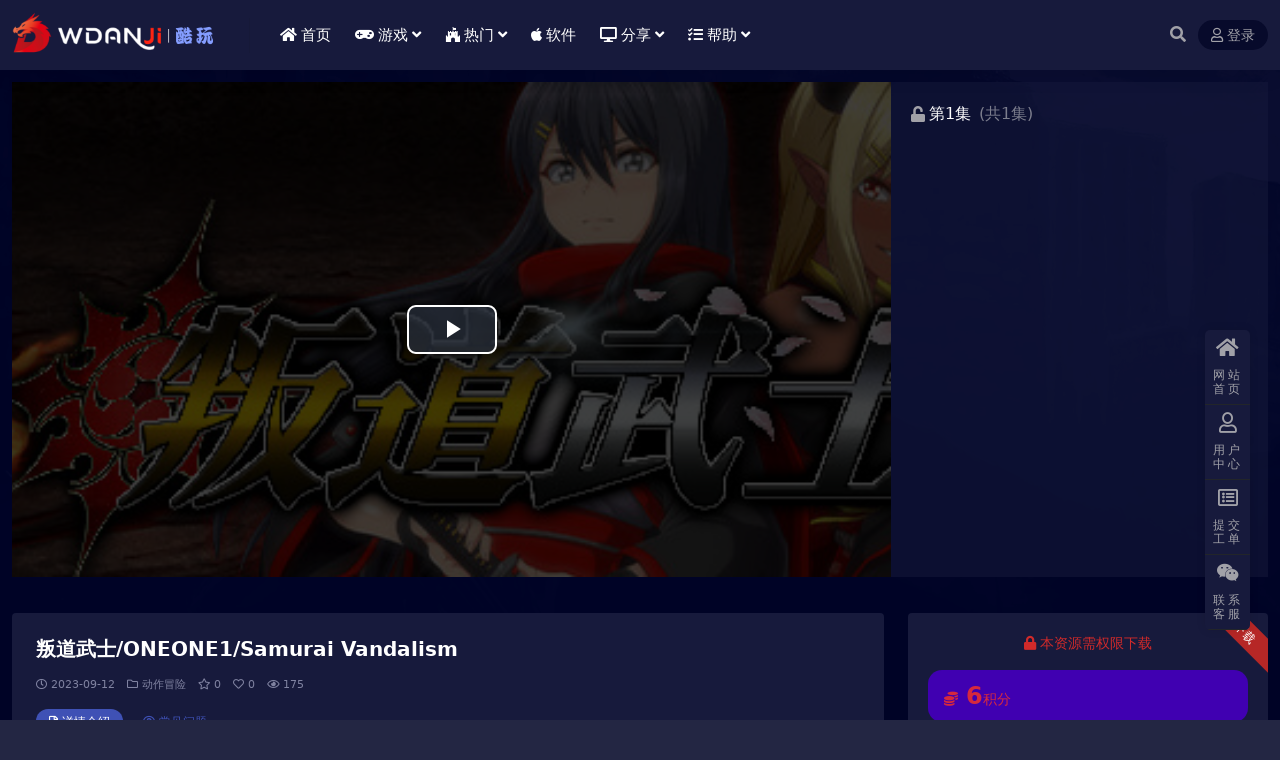

--- FILE ---
content_type: text/html; charset=UTF-8
request_url: https://www.wdanji.com/18849.html
body_size: 11555
content:
<!DOCTYPE html>
<html lang="zh-Hans" data-bs-theme="dark">
<head>
	<meta http-equiv="Content-Type" content="text/html; charset=UTF-8">
	<meta name="viewport" content="width=device-width, initial-scale=1">
	<link rel="profile" href="https://gmpg.org/xfn/11">
	<title>叛道武士/ONEONE1/Samurai Vandalism —官方中文_解压即撸_酷玩网</title>
<meta name='robots' content='max-image-preview:large' />
	<style>img:is([sizes="auto" i], [sizes^="auto," i]) { contain-intrinsic-size: 3000px 1500px }</style>
	<meta name="keywords" content="冒险,动作,独立,角色扮演,动作冒险,">
<meta name="description" content="大和的人民被冷血残酷的政令与堕落腐化的贵族压迫已久，终于在某个历史性的时刻做出了起义的决定。 起义军们结成了名为白夜的反抗组织，并且开始在全国各地招揽对幕府心怀不满的人们，打算一举推翻幕府的统治。 而作为忠于幕府的精英军人，无黑，桃，与黄菜">
<link rel='stylesheet' id='ppc-style-css' href='https://www.wdanji.com/wp-content/plugins/password-protected-categories/assets/css/ppc.min.css?ver=2.1.7' media='all' />
<link rel='stylesheet' id='csf-fa5-css' href='https://www.wdanji.com/wp-content/themes/ripro-v5/assets/css/font-awesome/css/all.min.css?ver=5.15.4' media='all' />
<link rel='stylesheet' id='csf-fa5-v4-shims-css' href='https://www.wdanji.com/wp-content/themes/ripro-v5/assets/css/font-awesome/css/v4-shims.min.css?ver=5.15.4' media='all' />
<link rel='stylesheet' id='main-css' href='https://www.wdanji.com/wp-content/themes/ripro-v5/assets/css/main.min.css?ver=9.0' media='all' />
<link rel='stylesheet' id='video-css-css' href='https://www.wdanji.com/wp-content/themes/ripro-v5/assets/css/video-js/video-js.min.css?ver=8.0.4' media='all' />
<link rel='stylesheet' id='taxopress-frontend-css-css' href='https://www.wdanji.com/wp-content/plugins/simple-tags/assets/frontend/css/frontend.css?ver=3.43.0' media='all' />
<script src="https://www.wdanji.com/wp-content/themes/ripro-v5/assets/js/jquery.min.js?ver=3.6.0" id="jquery-js"></script>
<script src="https://www.wdanji.com/wp-content/plugins/simple-tags/assets/frontend/js/frontend.js?ver=3.43.0" id="taxopress-frontend-js-js"></script>
<link rel="canonical" href="https://www.wdanji.com/18849.html" />
<link rel='shortlink' href='https://www.wdanji.com/?p=18849' />
<style type="text/css">
@media (min-width: 1200px){ .container-xl, .container-lg, .container-md, .container-sm, .container { max-width: 1280px; } }body{background-image: url('https://www.wdanji.com/wp-content/uploads/2025/04/bg-wdanji01.png');background-attachment: fixed;}
.site-header{background-color:#ffffff;}
.navbar .nav-list .sub-menu:before{border-bottom-color:#ffffff;}
.navbar .nav-list .sub-menu{background-color:#ffffff;}
.site-header,.navbar .nav-list a,.navbar .actions .action-btn{color:#ffffff;}
.navbar .nav-list a:hover,.navbar .nav-list > .menu-item.current-menu-item > a {color:#ff3030;}

</style><style type="text/css">.heading{width:6积分;}.heading{width:0.N折;}.heading{width:10个;}</style></head>

<body class="wp-singular post-template-default single single-post postid-18849 single-format-video wp-theme-ripro-v5">


<header class="site-header">

    <div class="container"> <!-- container-fluid px-lg-5 -->
	    <div class="navbar">
	      <!-- logo -->
	      <div class="logo-wrapper">
<a rel="nofollow noopener noreferrer" href="https://www.wdanji.com/"><img class="logo regular" data-light="https://www.wdanji.com/wp-content/uploads/2025/05/logo_wdanji.png" data-dark="https://www.wdanji.com/wp-content/uploads/2025/05/logo_wdanji.png" src="https://www.wdanji.com/wp-content/uploads/2025/05/logo_wdanji.png" alt="酷玩网"></a></div>

	      <div class="sep"></div>
	      
	      <nav class="main-menu d-none d-lg-block">
	        <ul id="header-navbar" class="nav-list"><li class="menu-item"><a href="https://www.wdanji.com"><i class="fa fa-home me-1"></i>首页</a></li>
<li class="menu-item menu-item-has-children"><a href="https://www.wdanji.com/game"><i class="fas fa-gamepad me-1"></i>游戏</a>
<ul class="sub-menu">
	<li class="menu-item"><a href="https://www.wdanji.com/game/avg"><i class="fa fa-slideshare me-1"></i>动作冒险</a></li>
	<li class="menu-item"><a href="https://www.wdanji.com/game/rpg"><i class="fa fa-user me-1"></i>角色扮演</a></li>
	<li class="menu-item"><a href="https://www.wdanji.com/game/spg"><i class="fa fa-car me-1"></i>体育竞速</a></li>
	<li class="menu-item"><a href="https://www.wdanji.com/game/survival-type"><i class="fa fa-street-view me-1"></i>生存类型</a></li>
	<li class="menu-item"><a href="https://www.wdanji.com/game/slm"><i class="fa fa-cart-arrow-down me-1"></i>模拟经营</a></li>
	<li class="menu-item"><a href="https://www.wdanji.com/game/ftg"><i class="fa fa-user-secret me-1"></i>格斗游戏</a></li>
	<li class="menu-item"><a href="https://www.wdanji.com/game/zombie"><i class="fa fa-bed me-1"></i>恐怖惊悚</a></li>
	<li class="menu-item"><a href="https://www.wdanji.com/game/stg"><i class="fa fa-hand-o-left me-1"></i>射击游戏</a></li>
	<li class="menu-item"><a href="https://www.wdanji.com/game/slg"><i class="fa fa-fort-awesome me-1"></i>策略战棋</a></li>
	<li class="menu-item"><a href="https://www.wdanji.com/game/puz"><i class="fa fa-odnoklassniki-square me-1"></i>休闲益智</a></li>
	<li class="menu-item"><a href="https://www.wdanji.com/game/rts"><i class="fa fa-font-awesome me-1"></i>即时战略</a></li>
	<li class="menu-item"><a href="https://www.wdanji.com/game/jiemi"><i class="fa fa-question-circle me-1"></i>解谜冒险</a></li>
</ul>
</li>
<li class="menu-item menu-item-has-children"><a><i class="fab fa-fort-awesome me-1"></i>热门</a>
<ul class="sub-menu">
	<li class="menu-item"><a href="https://www.wdanji.com/top"><span style="color:#FF5722"><i class="fab fa-fort-awesome-alt"style="padding-right: 6px; "></i></span>  必玩大作（推荐）</a></li>
	<li class="menu-item"><a href="https://www.wdanji.com/user/hy/"><span style="color:#FF9800"><i class="fab fa-hotjar"style="padding-right: 6px; "></i> </span> 玩家部落（专属）</a></li>
	<li class="menu-item"><a href="https://www.wdanji.com/xdgame"><span style="color:#62baff"><i class="fab fa-sketch"style="padding-right: 6px; "></i> </span> 精选游戏（HOT）</a></li>
	<li class="menu-item"><a href="https://www.wdanji.com/hhyx"><span style="color:#FF9800"><i class="fas fa-flag-usa"style="padding-right: 6px; "></i> </span>汉化游戏（SLG）</a></li>
	<li class="menu-item"><a href="https://www.wdanji.com/mengtu"><span style="color:#02c536"><i class="far fa-image"style="padding-right: 6px; "></i> </span> 写真图集（COS）</a></li>
	<li class="menu-item"><a href="https://www.wdanji.com/switch"><span style="color: red;"><i class="fas fa-tablet-alt"style="padding-right: 6px; "></i> </span> 掌机游戏（NS）</a></li>
</ul>
</li>
<li class="menu-item"><a href="https://www.wdanji.com/software"><i class="fab fa-apple me-1"></i>软件</a></li>
<li class="menu-item menu-item-has-children"><a><i class="fas fa-desktop me-1"></i>分享</a>
<ul class="sub-menu">
	<li class="menu-item"><a href="https://www.wdanji.com/meiju/dy"><i class="fas fa-film me-1"></i>电影分享</a></li>
	<li class="menu-item"><a href="https://www.wdanji.com/meiju/mj"><i class="fab fa-monero me-1"></i>美剧下载</a></li>
	<li class="menu-item"><a href="https://www.wdanji.com/gl"><i class="fas fa-dice-d6 me-1"></i>游戏攻略</a></li>
</ul>
</li>
<li class="menu-item menu-item-has-children"><a href="https://www.wdanji.com/help"><i class="fas fa-tasks me-1"></i>帮助</a>
<ul class="sub-menu">
	<li class="menu-item"><a href="https://www.wdanji.com/7219.html"><i class="fas fa-users-cog me-1"></i>游戏安装报错</a></li>
	<li class="menu-item"><a href="https://www.wdanji.com/12772.html"><i class="fas fa-key me-1"></i>游戏解压说明</a></li>
	<li class="menu-item"><a href="https://www.wdanji.com/828.html"><i class="fas fa-tasks me-1"></i>游戏环境问题</a></li>
	<li class="menu-item"><a href="https://www.wdanji.com/9310.html"><i class="fas fa-laptop-code me-1"></i>游戏联机问题</a></li>
</ul>
</li>
</ul>	      </nav>
	      
	      <div class="actions">
	        


	<span class="action-btn toggle-search" rel="nofollow noopener noreferrer" title="站内搜索"><i class="fas fa-search"></i></span>




	<a class="action-btn login-btn btn-sm btn" rel="nofollow noopener noreferrer" href="https://www.wdanji.com/login?redirect_to=https%3A%2F%2Fwww.wdanji.com%2F18849.html"><i class="far fa-user me-1"></i>登录</a>


	        <div class="burger d-flex d-lg-none"><i class="fas fa-bars"></i></div>
	      </div>

	      	      <div class="navbar-search">
<div class="search-form">
    <form method="get" action="https://www.wdanji.com/">
                    <div class="search-select">
                <select  name='cat' id='cat-search-select-6' class='form-select'>
	<option value=''>全站</option>
	<option class="level-0" value="3694">掌机游戏</option>
	<option class="level-0" value="3689">推荐游戏</option>
	<option class="level-0" value="3661">枪战射击</option>
	<option class="level-0" value="3591">汉化游戏</option>
	<option class="level-0" value="2810">备份专区</option>
	<option class="level-0" value="2483">回收站</option>
	<option class="level-0" value="2418">玩家部落</option>
	<option class="level-0" value="2365">萌图社区</option>
	<option class="level-0" value="1897">精选游戏</option>
	<option class="level-0" value="1827">电脑软件</option>
	<option class="level-0" value="1822">热播美剧</option>
	<option class="level-0" value="1747">游戏攻略</option>
	<option class="level-0" value="1077">必玩大作</option>
	<option class="level-0" value="32">常见问题</option>
	<option class="level-0" value="1">单机游戏</option>
</select>
            </div>
        
        <div class="search-fields">
          <input type="text" class="" placeholder="输入关键词 回车..." autocomplete="off" value="" name="s" required="required">
          <button title="点击搜索" type="submit"><i class="fas fa-search"></i></button>
      </div>
  </form>
</div>
</div>
		  	      
	    </div>
    </div>

</header>

<div class="header-gap"></div>


<!-- **************** MAIN CONTENT START **************** -->
<main>
	



<div class="archive-hero video-hero text-center">
    <div class="archive-hero-bg lazy" data-bg="https://www.wdanji.com/wp-content/uploads/2023/09/1694516747-63cc3557e8cfa8b.jpg"></div>
        <div class="container video-hero-container">

	        	<div class="row g-0">

	        		<div class="col-lg-9 col-12">
		            	<div class="ri-video-warp">
													<video class="video-js vjs-16-9" poster="https://www.wdanji.com/wp-content/uploads/2023/09/1694516747-63cc3557e8cfa8b.jpg" controls data-setup="{}" oncontextmenu="return false;">
								<source src="https://media.st.dl.eccdnx.com/steam/apps/256964699/movie480_vp9.webm?t=1692932851" type="video/webm">
							</video>
												</div>
					</div>

					<div class="col-lg-3 col-12">
						<div class="ri-video-list">

							<div class="video-title">
																	<i class="fas fa-unlock me-1"></i>
																<span class="title-span">第1集</span>
								<p class="title-count">(共1集)</p>
							</div>

													</div>

					</div>

	        	</div>

        </div>
</div>


<script>
jQuery(function($) {
	var video_data = [{"src":"https:\/\/media.st.dl.eccdnx.com\/steam\/apps\/256964699\/movie480_vp9.webm?t=1692932851","title":"\u7b2c1\u96c6","img":"https:\/\/www.wdanji.com\/wp-content\/uploads\/2023\/09\/1694516747-63cc3557e8cfa8b.jpg","type":"video\/webm"}];
	ri.heroVideoJs(video_data);
});
</script>

<div class="container mt-2 mt-sm-4">
	<div class="row g-2 g-md-3 g-lg-4">

		<div class="content-wrapper col-md-12 col-lg-9" data-sticky-content>
			<div class="card">

									<div class="article-header">
						<h1 class="post-title mb-2 mb-lg-3">叛道武士/ONEONE1/Samurai Vandalism</h1>						<div class="article-meta">
								<span class="meta-date"><i class="far fa-clock me-1"></i>2023-09-12</span>

	<span class="meta-cat-dot"><i class="far fa-folder me-1"></i><a href="https://www.wdanji.com/game/avg">动作冒险</a></span>

	<span class="meta-fav d-none d-md-inline-block"><i class="far fa-star me-1"></i>0</span>

	<span class="meta-likes d-none d-md-inline-block"><i class="far fa-heart me-1"></i>0</span>

	<span class="meta-views"><i class="far fa-eye me-1"></i>175</span>



	<span class="meta-edit"></span></span>
						</div>
					</div>
				
				
				
				

<div class="single-content-nav">
  <ul class="nav nav-pills" id="pills-tab" role="tablist">

    <li class="nav-item" role="presentation">
      <a class="nav-link active" id="pills-details-tab" data-toggle="pill" href="#pills-details" role="tab" aria-controls="pills-details" aria-selected="true"><i class="far fa-file-alt me-1"></i>详情介绍</a>
    </li>

        <li class="nav-item" role="presentation">
      <a class="nav-link" id="pills-faq-tab" data-toggle="pill" href="#pills-faq" role="tab" aria-controls="pills-faq" aria-selected="false"><i class="far fa-question-circle me-1"></i>常见问题</a>
    </li>
    
        
  </ul>
</div>


<div class="tab-content" id="pills-tabContent">
	<div class="tab-pane fade show active" id="pills-details" role="tabpanel" aria-labelledby="pills-details-tab">
		<div class="site-addswarp pc top"><a href="https://www.wdanji.com/game" target="_blank" rel="nofollow noopener noreferrer" title="AD"><img src="https://clan.st.dl.eccdnx.com/images/30894338/a2cae87561dcb2e9bcbd0aec2bf3db8d4aa6e253.png" style=" width: 100%;margin-bottom: 1rem;"></a></div>
		<article class="post-content post-18849 post type-post status-publish format-video has-post-thumbnail hentry category-avg tag-24 tag-18 tag-1708 tag-1683 post_format-post-format-video" >
			<p><img decoding="async" src="https://media.st.dl.eccdnx.com/steam/apps/1551670/extras/Samurai_Vandalism_Description_1_Schinese.png?t=1694161748" / alt="叛道武士/ONEONE1/Samurai Vandalism第1张" title="叛道武士/ONEONE1/Samurai Vandalism第1张-酷玩网" ><br />
大和的人民被冷血残酷的政令与堕落腐化的贵族压迫已久，终于在某个历史性的时刻做出了起义的决定。</p>
<p>起义军们结成了名为白夜的反抗组织，并且开始在全国各地招揽对幕府心怀不满的人们，打算一举推翻幕府的统治。</p>
<p>而作为忠于幕府的精英军人，无黑，桃，与黄菜子等人的职责就是为维护幕府的统治而战。握紧手中的武器，以正义之名消灭这些叛军，为大和带来和平吧！<br />
<img decoding="async" src="https://media.st.dl.eccdnx.com/steam/apps/1551670/extras/Samurai_Vandalism_Description_2_Schinese.png?t=1694161748" / alt="叛道武士/ONEONE1/Samurai Vandalism第2张" title="叛道武士/ONEONE1/Samurai Vandalism第2张-酷玩网" ><br />
知己知彼百战不殆！从普通民众那里收集信息，获得关于敌人们的情报，以营造对我方有利的战斗环境！</p>
<p>在回合制战斗中不断获胜，一路前进并在整个大和境内探索吧！</p>
<p>根据战斗时的需要在不同拥有独特能力的角色之间自由切换，将种类繁多的敌人们斩于马下，踏上通向胜利的道路！</p>
<p><img decoding="async" src="https://media.st.dl.eccdnx.com/steam/apps/1551670/extras/Samurai_Vandalism_Description_3_Schinese.png?t=1694161748" / alt="叛道武士/ONEONE1/Samurai Vandalism第3张" title="叛道武士/ONEONE1/Samurai Vandalism第3张-酷玩网" ><br />
<img decoding="async" src="https://media.st.dl.eccdnx.com/steam/apps/1551670/extras/Samurai_Vandalism_Description_3_Schinese-1.png?t=1694161748" / alt="叛道武士/ONEONE1/Samurai Vandalism第4张" title="叛道武士/ONEONE1/Samurai Vandalism第4张-酷玩网" ><br />
<img decoding="async" src="https://media.st.dl.eccdnx.com/steam/apps/1551670/extras/Samurai_Vandalism_Description_3_Schinese-2.png?t=1694161748" / alt="叛道武士/ONEONE1/Samurai Vandalism第5张" title="叛道武士/ONEONE1/Samurai Vandalism第5张-酷玩网" ><br />
<img decoding="async" src="https://media.st.dl.eccdnx.com/steam/apps/1551670/extras/Samurai_Vandalism_Description_3_Schinese-3.png?t=1694161748" / alt="叛道武士/ONEONE1/Samurai Vandalism第6张" title="叛道武士/ONEONE1/Samurai Vandalism第6张-酷玩网" ><br />
<img decoding="async" src="https://media.st.dl.eccdnx.com/steam/apps/1551670/extras/Samurai_Vandalism_Description_3_Schinese-4.png?t=1694161748" / alt="叛道武士/ONEONE1/Samurai Vandalism第7张" title="叛道武士/ONEONE1/Samurai Vandalism第7张-酷玩网" ></p>
<p><img decoding="async" src="https://media.st.dl.eccdnx.com/steam/apps/1551670/extras/Samurai_Vandalism_Description_4_Schinese.png?t=1694161748" / alt="叛道武士/ONEONE1/Samurai Vandalism第8张" title="叛道武士/ONEONE1/Samurai Vandalism第8张-酷玩网" ><br />
<strong>精彩的战斗动画</strong><br />
本作在战斗画面中加入了各种精心绘制的动态效果，每一次攻击都伴随着角色精彩绝伦的<a href="https://www.wdanji.com/tag/%e5%8a%a8%e4%bd%9c" title="更多关于 动作 的文章" target="_blank">动作</a>，不同的攻击更是能带来不同的视觉享受！</p>
<p><strong>自由选择想要加入的阵营</strong><br />
您究竟是想要为幕府效力，还是想与反叛军并肩作战，或者是为自己的利益奋斗？选择权就在您的手中，为了您心目中的未来而努力吧！</p>
<p><strong>能让人沉浸其中的丰富剧情</strong><br />
本作不光包含了游戏本篇的内容，而且还附加了在游戏发售后更新的额外内容！新伙伴，新敌人，新剧情的加入一定能让屏幕前的您流连忘返！</p>
<p><strong>完全配音的角色</strong><br />
本部作品中所有的女性角色都是经过完全配音的，旨在给您最完整最出色的游戏体验！</p>

			<div class="entry-copyright">
	<i class="fas fa-info-circle me-1"></i>免责声明：本站提供的资源转载自国内外各大媒体和网络和网友分享，仅供试玩体验；不得将上述内容用于商业或者非法用途。如若本站内容侵犯了原著者的合法权益，可联系我们进行处理。Email：bttba#foxmail.com（请将#改为@）
</div>
		</article>

		
		
<div class="entry-tags">
	<i class="fas fa-tags me-1"></i>
			<a href="https://www.wdanji.com/tag/%e5%86%92%e9%99%a9" rel="tag">冒险</a>
			<a href="https://www.wdanji.com/tag/%e5%8a%a8%e4%bd%9c" rel="tag">动作</a>
			<a href="https://www.wdanji.com/tag/%e7%8b%ac%e7%ab%8b" rel="tag">独立</a>
			<a href="https://www.wdanji.com/tag/%e8%a7%92%e8%89%b2%e6%89%ae%e6%bc%94" rel="tag">角色扮演</a>
	</div>
		
<div class="entry-social">

	<div class="row mt-2 mt-lg-3">
		
		<div class="col">
						<a class="share-author" href="https://www.wdanji.com/author/a143b6e3a2556347">
				<div class="avatar me-1"><img class="avatar-img rounded-circle border border-white border-3 shadow" src="//www.wdanji.com/wp-content/uploads/1234/01/1628160118-bb9d68cb6ba135e.png" alt="">
				</div>Dixon            </a>
            		</div>

		<div class="col-auto">
			
						<a class="btn btn-sm btn-info-soft post-share-btn" href="javascript:void(0);"><i class="fas fa-share-alt me-1"></i>分享</a>
			
						<a class="btn btn-sm btn-success-soft post-fav-btn" href="javascript:void(0);" data-is="1"><i class="far fa-star me-1"></i></i>收藏</a>
			
						<a class="btn btn-sm btn-danger-soft post-like-btn" href="javascript:void(0);" data-text="已点赞"><i class="far fa-heart me-1"></i>点赞(<span class="count">0</span>)</a>
			
		</div>
	</div>

</div>	</div>


		<div class="tab-pane fade" id="pills-faq" role="tabpanel" aria-labelledby="pills-faq-tab">
	
	    <ol class="list-group list-group-numbered">
		  		  	<li class="list-group-item list-group-item-info d-flex justify-content-between align-items-start">
			    <div class="ms-2 me-auto">
			      <div class="fw-bold">提示下载完但解压或打开不了？</div>
			      <div class="text-muted">最常见的情况是下载不完整: 可对比下载完压缩包的与网盘上的容量，若小于网盘提示的容量则是这个原因。这是浏览器下载的bug，建议用百度网盘软件或迅雷下载。 若排除这种情况，可在对应资源底部留言，或联络我们。</div>
			    </div>
			</li>
	    		  	<li class="list-group-item list-group-item-info d-flex justify-content-between align-items-start">
			    <div class="ms-2 me-auto">
			      <div class="fw-bold">游戏运行错误解决方法</div>
			      <div class="text-muted">请按照自己出现的问题，对照解决即可: https://www.wdanji.com/7219.html</div>
			    </div>
			</li>
	    		  	<li class="list-group-item list-group-item-info d-flex justify-content-between align-items-start">
			    <div class="ms-2 me-auto">
			      <div class="fw-bold">赞助后无法显示下载地址或者无法查看内容？</div>
			      <div class="text-muted">如果您已经成功付款但是网站没有弹出成功提示，请联系站长提供付款信息为您处理</div>
			    </div>
			</li>
	    		  	<li class="list-group-item list-group-item-info d-flex justify-content-between align-items-start">
			    <div class="ms-2 me-auto">
			      <div class="fw-bold">免费下载或者VIP会员资源能否直接商用？</div>
			      <div class="text-muted">本站所有资源版权均属于原作者所有，这里所提供资源均只能试玩，请勿直接商用。若由于商用引起版权纠纷，一切责任均由使用者承担。</div>
			    </div>
			</li>
	    		  	<li class="list-group-item list-group-item-info d-flex justify-content-between align-items-start">
			    <div class="ms-2 me-auto">
			      <div class="fw-bold">购买该资源后，可以退款吗？</div>
			      <div class="text-muted">源码素材属于虚拟商品，具有可复制性，可传播性，一旦授予，不接受任何形式的退款、换货要求。请您在购买获取之前确认好 是您所需要的资源</div>
			    </div>
			</li>
	    		</ol>

	</div>
	
	
</div>


			</div>
			
			

<div class="entry-navigation">
    <div class="row g-3">
                <div class="col-lg-6 col-12">
            <a class="entry-page-prev" href="https://www.wdanji.com/11236.html" title="破晓传说_破晓传奇 ales of Arise v1.0.7">
                <div class="entry-page-icon"><i class="fas fa-arrow-left"></i></div>
                <div class="entry-page-info">
                    <span class="d-block rnav">上一篇</span>
                    <div class="title">破晓传说_破晓传奇 ales of Arise v1.0.7</div>
                </div>
            </a>
        </div>
                        <div class="col-lg-6 col-12">
            <a class="entry-page-next" href="https://www.wdanji.com/18851.html" title="恶神/Lempo 官方简体中文">
                <div class="entry-page-info">
                    <span class="d-block rnav">下一篇</span>
                    <div class="title">恶神/Lempo 官方简体中文</div>
                </div>
                <div class="entry-page-icon"><i class="fas fa-arrow-right"></i></div>
            </a>
        </div>
            </div>
</div>			
			
			
		</div>

		<div class="sidebar-wrapper col-md-12 col-lg-3 h-100" data-sticky>
			<div class="sidebar">
				<div id="ri_post_pay_widget-2" class="widget post-buy-widget">

<div class="ri-down-warp" data-resize="bottom">
    <span class="down-msg">下载</span>
            <div class="down-buy-warp">
                    <div class="buy-title"><i class="fas fa-lock me-1"></i></i>本资源需权限下载</div>

            <div class="buy-desc">
                
                <div class="prices-desc">
                    <div class="prices-default">
                        <i class="fas fas fa-coins me-1"></i>
                        <span>6</span>积分                    </div>
                </div> 

                <div class="prices-rate">

                    
                    <ul class="prices-info">
                        <a class="vip-rete-tips" href="https://www.wdanji.com/vip-prices" rel="nofollow noopener noreferrer" target="_blank"><i class="far fa-gem me-1"></i>VIP折扣</a>
                    <li class="price-item no">普通: <span>不可解锁</span></li><li class="price-item vip">会员: <span>免费</span></li><li class="price-item boosvip">永久会员: <span>免费</span></li>                    </ul>
                </div> 
            </div>


            <div class="buy-btns">
                            <a rel="nofollow noopener noreferrer" href="https://www.wdanji.com/login?redirect_to=https%3A%2F%2Fwww.wdanji.com%2F18849.html" class="login-btn btn btn-info w-100 rounded-pill"><i class="far fa-user me-1"></i>登录后解锁</a>
                        </div>


                    
        </div>

    

    <div class="down-buy-info">

        
                    <div class="d-grid gap-2 mt-3">
                            <a target="_blank" href="https://www.wdanji.com/12772.html" class="btn btn-secondary-soft rounded-pill" rel="nofollow noopener noreferrer"><i class="fas fa-link me-1"></i> 解压说明</a>
                        </div>
        
                    <ul class="list-group list-group-flush mt-3">
                            <li class="small text-muted list-group-item bg-white"><span>最近更新: </span> <span>2023-09-12</span></li>
                            <li class="small text-muted list-group-item bg-white"><span>解压密码: </span> <span>354888</span></li>
                            <li class="small text-muted list-group-item bg-white"><span>版本更新: </span> <span>v2.0</span></li>
                        </ul>
        
                <p class="text-muted mb-0 mt-3 small">📮 下载遇到问题？可联系客服或提交工单反馈</p>
            </div> 

</div>



</div><div id="ri_sidebar_posts_widget-2" class="widget sidebar-posts-list">
<h5 class="widget-title">最近更新</h5>

<div class="row g-3 row-cols-1">
  
    <div class="col">
      <article class="post-item item-list">

        <div class="entry-media ratio ratio-3x2 col-auto">
          <a target="_blank" class="media-img lazy" href="https://www.wdanji.com/43447.html" title="半剑/Half Sword" data-bg="https://www.wdanji.com/wp-content/uploads/2026/02/header-2026-02-01T230626.301.jpg"></a>
        </div>

        <div class="entry-wrapper">
          <div class="entry-body">
            <h2 class="entry-title">
              <a target="_blank" href="https://www.wdanji.com/43447.html" title="半剑/Half Sword">半剑/Half Sword</a>
            </h2>
          </div>
        </div>

      </article>
    </div>

  
    <div class="col">
      <article class="post-item item-list">

        <div class="entry-media ratio ratio-3x2 col-auto">
          <a target="_blank" class="media-img lazy" href="https://www.wdanji.com/40890.html" title="吸血鬼：避世血族2/Vampire: The Masquerade – Bloodlines 2" data-bg="https://www.wdanji.com/wp-content/uploads/2025/10/header_alt_assets_0_schinese.jpg"></a>
        </div>

        <div class="entry-wrapper">
          <div class="entry-body">
            <h2 class="entry-title">
              <a target="_blank" href="https://www.wdanji.com/40890.html" title="吸血鬼：避世血族2/Vampire: The Masquerade – Bloodlines 2">吸血鬼：避世血族2/Vampire: The Masquerade – Bloodlines 2</a>
            </h2>
          </div>
        </div>

      </article>
    </div>

  
    <div class="col">
      <article class="post-item item-list">

        <div class="entry-media ratio ratio-3x2 col-auto">
          <a target="_blank" class="media-img lazy" href="https://www.wdanji.com/36865.html" title="侠盗猎车手5传承版/GTA5传承版/Grand Theft Auto V Legacy" data-bg="https://www.wdanji.com/wp-content/uploads/2025/04/1744721804-b68cd8c200e60d7.jpg"></a>
        </div>

        <div class="entry-wrapper">
          <div class="entry-body">
            <h2 class="entry-title">
              <a target="_blank" href="https://www.wdanji.com/36865.html" title="侠盗猎车手5传承版/GTA5传承版/Grand Theft Auto V Legacy">侠盗猎车手5传承版/GTA5传承版/Grand Theft Auto V Legacy</a>
            </h2>
          </div>
        </div>

      </article>
    </div>

  
    <div class="col">
      <article class="post-item item-list">

        <div class="entry-media ratio ratio-3x2 col-auto">
          <a target="_blank" class="media-img lazy" href="https://www.wdanji.com/35918.html" title="侠盗猎车手5增强版/GTA5增强版/Grand Theft Auto V Enhanced" data-bg="https://www.wdanji.com/wp-content/uploads/2025/03/1741185824-dcc79beaa47d86f.jpg"></a>
        </div>

        <div class="entry-wrapper">
          <div class="entry-body">
            <h2 class="entry-title">
              <a target="_blank" href="https://www.wdanji.com/35918.html" title="侠盗猎车手5增强版/GTA5增强版/Grand Theft Auto V Enhanced">侠盗猎车手5增强版/GTA5增强版/Grand Theft Auto V Enhanced</a>
            </h2>
          </div>
        </div>

      </article>
    </div>

  
    <div class="col">
      <article class="post-item item-list">

        <div class="entry-media ratio ratio-3x2 col-auto">
          <a target="_blank" class="media-img lazy" href="https://www.wdanji.com/43417.html" title="真三国无双：起源/DYNASTY WARRIORS: ORIGINS" data-bg="https://www.wdanji.com/wp-content/uploads/2026/01/header_schinese-81.jpg"></a>
        </div>

        <div class="entry-wrapper">
          <div class="entry-body">
            <h2 class="entry-title">
              <a target="_blank" href="https://www.wdanji.com/43417.html" title="真三国无双：起源/DYNASTY WARRIORS: ORIGINS">真三国无双：起源/DYNASTY WARRIORS: ORIGINS</a>
            </h2>
          </div>
        </div>

      </article>
    </div>

  
    <div class="col">
      <article class="post-item item-list">

        <div class="entry-media ratio ratio-3x2 col-auto">
          <a target="_blank" class="media-img lazy" href="https://www.wdanji.com/43415.html" title="命运石之门：精英/STEINS;GATE ELITE" data-bg="https://www.wdanji.com/wp-content/uploads/2026/01/header-2026-01-31T191943.832.jpg"></a>
        </div>

        <div class="entry-wrapper">
          <div class="entry-body">
            <h2 class="entry-title">
              <a target="_blank" href="https://www.wdanji.com/43415.html" title="命运石之门：精英/STEINS;GATE ELITE">命运石之门：精英/STEINS;GATE ELITE</a>
            </h2>
          </div>
        </div>

      </article>
    </div>

  
    <div class="col">
      <article class="post-item item-list">

        <div class="entry-media ratio ratio-3x2 col-auto">
          <a target="_blank" class="media-img lazy" href="https://www.wdanji.com/43413.html" title="神来之笔：心之奇旅/The Perfect Pencil" data-bg="https://www.wdanji.com/wp-content/uploads/2026/01/header_schinese-83.jpg"></a>
        </div>

        <div class="entry-wrapper">
          <div class="entry-body">
            <h2 class="entry-title">
              <a target="_blank" href="https://www.wdanji.com/43413.html" title="神来之笔：心之奇旅/The Perfect Pencil">神来之笔：心之奇旅/The Perfect Pencil</a>
            </h2>
          </div>
        </div>

      </article>
    </div>

  
    <div class="col">
      <article class="post-item item-list">

        <div class="entry-media ratio ratio-3x2 col-auto">
          <a target="_blank" class="media-img lazy" href="https://www.wdanji.com/43411.html" title="暴走甜心！/Don’t Stop, Girlypop!" data-bg="https://www.wdanji.com/wp-content/uploads/2026/01/header_schinese-82.jpg"></a>
        </div>

        <div class="entry-wrapper">
          <div class="entry-body">
            <h2 class="entry-title">
              <a target="_blank" href="https://www.wdanji.com/43411.html" title="暴走甜心！/Don’t Stop, Girlypop!">暴走甜心！/Don’t Stop, Girlypop!</a>
            </h2>
          </div>
        </div>

      </article>
    </div>

  </div>

</div>			</div>
		</div>

	</div>
</div>
</main>
<!-- **************** MAIN CONTENT END **************** -->

<!-- =======================
Footer START -->
<footer class="site-footer py-md-4 py-2 mt-2 mt-md-4">
	<div class="container">

		

<div class="row d-none d-lg-flex mb-3">
  <div class="col-md-4">
    <div class="logo-wrapper">
          </div>
    <div class="logo-wrapper">
<a rel="nofollow noopener noreferrer" href="https://www.wdanji.com/"><img class="logo regular" data-light="https://www.wdanji.com/wp-content/uploads/2025/05/logo_wdanji.png" data-dark="https://www.wdanji.com/wp-content/uploads/2025/05/logo_wdanji.png" src="https://www.wdanji.com/wp-content/uploads/2025/05/logo_wdanji.png" alt="酷玩网"></a></div>
    <p class="small mb-0">酷玩网(Wdanji.com)提供网络资源分享、单机游戏、动漫美图、Cosplay、游戏资源、设计资源等学习资源,所有资源来源于第三方用户分享，转载，非本站自制，仅供玩家做测试交流学习之用。
<p>采用<a href="https://creativecommons.org/licenses/by-nc-sa/4.0/" rel="external nofollow" target="_blank">CC BY-NC-SA 4.0</a>国际许可协议 进行许可，转载或引用本站文章应遵循相同协议。</p></p>
  </div>

  <div class="col-md-2">
    <h4 class="widget-title">快速导航</h4>
    <ul class="list-unstyled widget-links">
      <li><a href="https://www.wdanji.com/series/">游戏专题</a></li><li><a href="https://www.wdanji.com/tags/">热门标签</a></li><li><a href="https://www.wdanji.com/user/tougao/">用户投稿</a></li><li><a href="/sitemap.xml">网站地图</a></li>    </ul>
  </div>

  <div class="col-md-2">
    <h4 class="widget-title">关于本站</h4>
    <ul class="list-unstyled widget-links">
      <li><a href="https://www.wdanji.com/privacy">隐私政策</a></li><li><a href="https://www.wdanji.com/flsm">版权声明</a></li><li><a href="https://www.wdanji.com/user/aff">推广计划</a></li><li><a href="https://www.wdanji.com/contact">联系我们</a></li>    </ul>
  </div>

  <div class="col-md-4">
    <h4 class="widget-title">联系我们</h4>
    <div class=""><img width="80" height="80" src="https://www.wdanji.com/wp-content/uploads/2025/03/1742355210-6bbe676de1aaf0a.png" style="float: left;margin-right: 20px;" title="二维码">如有BUG或建议可与我们在线联系或登录本站账号进入个人中心提交工单。</div>
  </div>
</div>


		<div class="text-center small w-100">
			<div>Copyright © 20251 <a href="https://www.wdanji.com/">酷玩网</a> - All rights reserved
版权归原作者享有，如有版权问题，请与我们联系处理，本站将应您的要求删除。敬请谅解！</div>
			<div class=""></div>
		</div>

		
		
	</div>
</footer>
<!-- =======================
Footer END -->


<!-- Back to top rollbar-->
	<div class="rollbar">
		<ul class="actions">
			<li><a target="" href="https://www.wdanji.com/" rel="nofollow noopener noreferrer"><i class="fas fa-home"></i><span>网站首页</span></a></li><li><a target="" href="https://www.wdanji.com/user" rel="nofollow noopener noreferrer"><i class="far fa-user"></i><span>用户中心</span></a></li><li><a target="" href="https://www.wdanji.com/user/ticket/?action=new" rel="nofollow noopener noreferrer"><i class="far fa-list-alt"></i><span>提交工单</span></a></li><li><a target="_blank" href="https://www.wdanji.com/contact" rel="nofollow noopener noreferrer"><i class="fab fa-weixin"></i><span>联系客服</span></a></li>		</ul>
	</div>
<div class="back-top"><i class="fas fa-caret-up"></i></div>

<!-- m-navbar -->
	<div class="m-navbar">
		<ul>
			<li><a target="" href="https://www.wdanji.com" rel="nofollow noopener noreferrer"><i class="fas fa-home"></i><span>首页</span></a></li><li><a target="" href="https://www.wdanji.com/tags" rel="nofollow noopener noreferrer"><i class="fas fa-layer-group"></i><span>分类</span></a></li><li><a target="" href="https://www.wdanji.com/vip-prices" rel="nofollow noopener noreferrer"><i class="far fa-gem"></i><span>会员</span></a></li><li><a target="" href="https://www.wdanji.com/user" rel="nofollow noopener noreferrer"><i class="fas fa-user"></i><span>我的</span></a></li>		</ul>
	</div>

<!-- dimmer-->
<div class="dimmer"></div>

<div class="off-canvas">
  <div class="canvas-close"><i class="fas fa-times"></i></div>
  
  <!-- logo -->
  <div class="logo-wrapper">
<a rel="nofollow noopener noreferrer" href="https://www.wdanji.com/"><img class="logo regular" data-light="https://www.wdanji.com/wp-content/uploads/2025/05/logo_wdanji.png" data-dark="https://www.wdanji.com/wp-content/uploads/2025/05/logo_wdanji.png" src="https://www.wdanji.com/wp-content/uploads/2025/05/logo_wdanji.png" alt="酷玩网"></a></div>

  
  <div class="mobile-menu d-block d-lg-none"></div>

</div>



<script type="speculationrules">
{"prefetch":[{"source":"document","where":{"and":[{"href_matches":"\/*"},{"not":{"href_matches":["\/wp-*.php","\/wp-admin\/*","\/wp-content\/uploads\/*","\/wp-content\/*","\/wp-content\/plugins\/*","\/wp-content\/themes\/ripro-v5\/*","\/*\\?(.+)"]}},{"not":{"selector_matches":"a[rel~=\"nofollow\"]"}},{"not":{"selector_matches":".no-prefetch, .no-prefetch a"}}]},"eagerness":"conservative"}]}
</script>
<script src="https://www.wdanji.com/wp-content/themes/ripro-v5/assets/js/highlight.min.js?ver=11.7.0" id="highlight-js"></script>
<script src="https://www.wdanji.com/wp-content/themes/ripro-v5/assets/js/video-js/video.min.js?ver=8.0.4" id="video-js-js"></script>
<script src="https://www.wdanji.com/wp-content/themes/ripro-v5/assets/js/vendor.min.js?ver=9.0" id="vendor-js"></script>
<script id="main-js-extra">
var zb = {"home_url":"https:\/\/www.wdanji.com","ajax_url":"https:\/\/www.wdanji.com\/wp-admin\/admin-ajax.php","theme_url":"https:\/\/www.wdanji.com\/wp-content\/themes\/ripro-v5","singular_id":"18849","post_content_nav":"0","site_popup_login":"1","site_notify_auto":"0","current_user_id":"0","ajax_nonce":"81ad716c70","gettext":{"__copypwd":"\u5bc6\u7801\u5df2\u590d\u5236\u526a\u8d34\u677f","__copybtn":"\u590d\u5236","__copy_succes":"\u590d\u5236\u6210\u529f","__comment_be":"\u63d0\u4ea4\u4e2d...","__comment_succes":"\u8bc4\u8bba\u6210\u529f","__comment_succes_n":"\u8bc4\u8bba\u6210\u529f\uff0c\u5373\u5c06\u5237\u65b0\u9875\u9762","__buy_be_n":"\u8bf7\u6c42\u652f\u4ed8\u4e2d\u00b7\u00b7\u00b7","__buy_no_n":"\u652f\u4ed8\u5df2\u53d6\u6d88","__is_delete_n":"\u786e\u5b9a\u5220\u9664\u6b64\u8bb0\u5f55\uff1f"}};
</script>
<script src="https://www.wdanji.com/wp-content/themes/ripro-v5/assets/js/main.min.js?ver=9.0" id="main-js"></script>
<script src="https://www.wdanji.com/wp-includes/js/comment-reply.min.js?ver=6.8.3" id="comment-reply-js" async data-wp-strategy="async"></script>

<!-- 自定义js代码 统计代码 -->
<!-- 自定义js代码 统计代码 END -->

</body>
</html>
